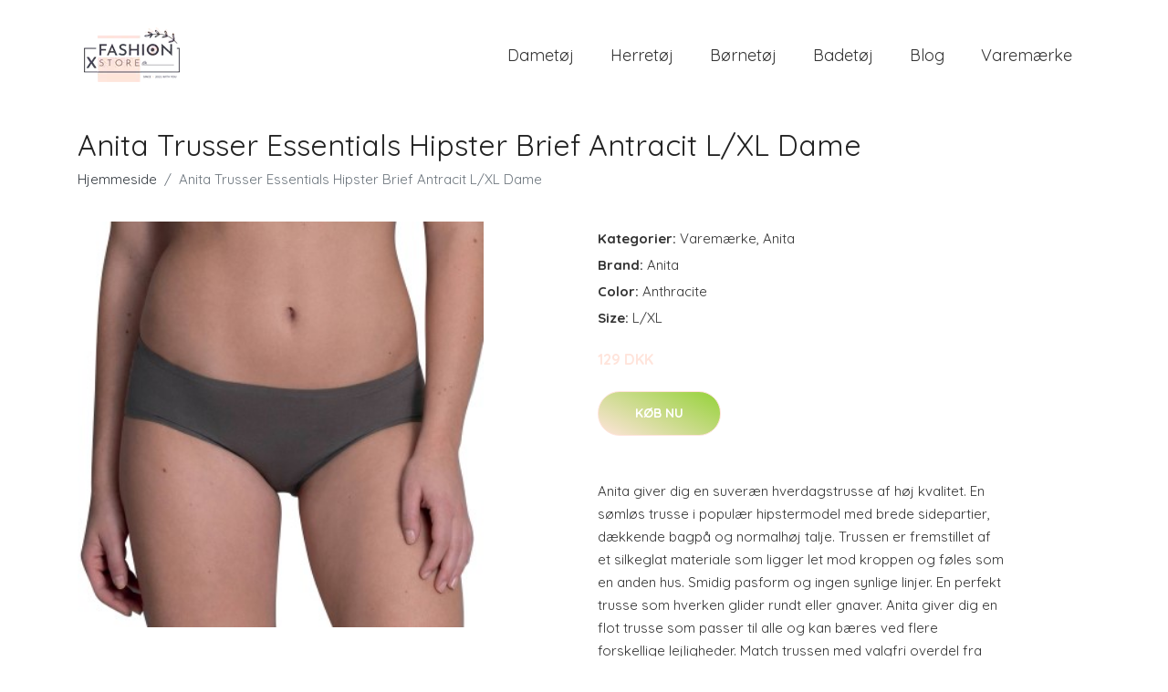

--- FILE ---
content_type: text/plain
request_url: https://www.google-analytics.com/j/collect?v=1&_v=j102&a=918104387&t=pageview&_s=1&dl=https%3A%2F%2Fxstore.dk%2Fp%2Fanita-trusser-essentials-hipster-brief-antracit-l-xl-dame%2F&ul=en-us%40posix&dt=K%C3%B8b%20Anita%20Trusser%20Essentials%20Hipster%20Brief%20Antracit%20L%2FXL%20Dame%20online%20%7C%20Xstore.dk&sr=1280x720&vp=1280x720&_u=YEBAAEABAAAAACAAI~&jid=674780789&gjid=1595262850&cid=1005855840.1765153939&tid=UA-158186066-7&_gid=754780361.1765153939&_r=1&_slc=1&gtm=45He5c31n81M9C9RZ9v853497259za200zd853497259&gcd=13l3l3l3l1l1&dma=0&tag_exp=103116026~103200004~104527906~104528501~104684208~104684211~105391253~115583767~115938466~115938468~116184927~116184929~116217636~116217638~116251935~116251937&z=1167554852
body_size: -448
content:
2,cG-5NSNKV4836